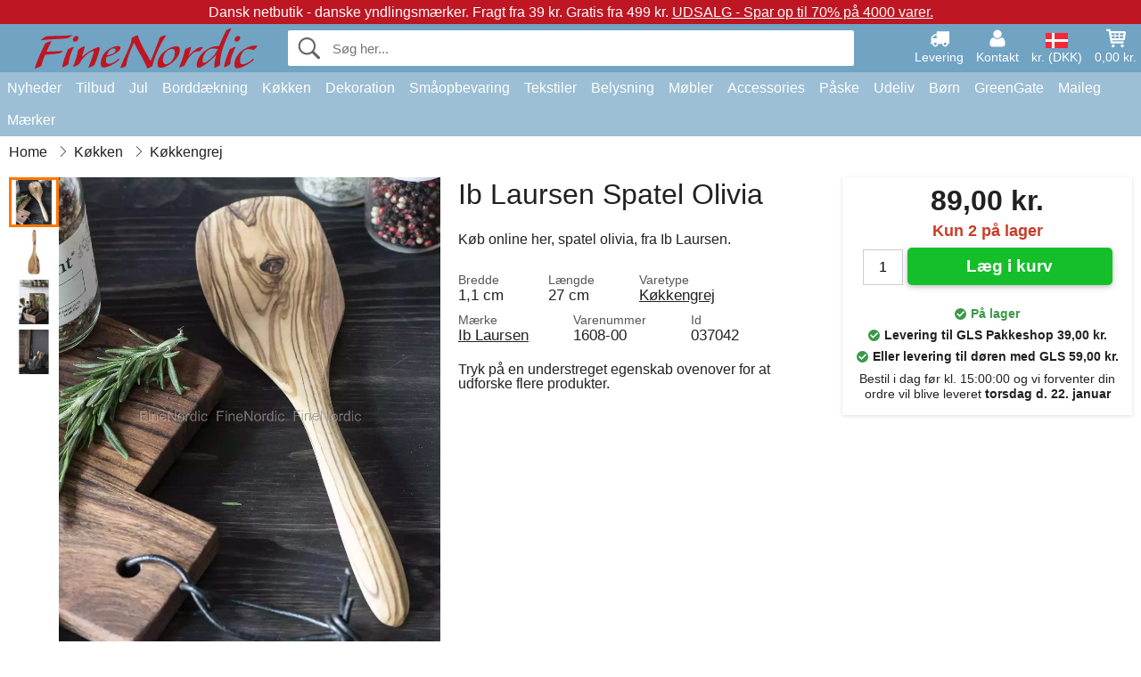

--- FILE ---
content_type: text/html; charset=UTF-8
request_url: https://www.finenordic.dk/ib-laursen-spatel-olivia.html
body_size: 12095
content:
<!DOCTYPE html>
<html lang="da">
<head>
	<meta charset="UTF-8">
	<title>Ib Laursen Spatel Olivia</title>
	<meta name="description" content=" Køb online her, spatel olivia, fra Ib Laursen.">
	<meta name="robots" content="index,follow">
	<meta name="viewport" content="width=device-width,initial-scale=1">
	<meta name="apple-mobile-web-app-capable" content="yes">
	<link rel="apple-touch-icon" sizes="180x180" href="https://images.finenordic.dk/image/favicon/finenordic/apple-touch-icon.png">
    <link rel="icon" type="image/png" href="https://images.finenordic.dk/image/favicon/finenordic/favicon-32x32.png" sizes="32x32">
    <link rel="icon" type="image/png" href="https://images.finenordic.dk/image/favicon/finenordic/favicon-16x16.png" sizes="16x16">
    <link rel="manifest" href="/static/site_meta/1/manifest.json">
    <link rel="mask-icon" href="https://images.finenordic.dk/image/favicon/finenordic/favicon/safari-pinned-tab.svg" color="#5bbad5">
    <link rel="shortcut icon" href="https://images.finenordic.dk/image/favicon/finenordic/favicon.ico">
    <meta name="msapplication-config" content="/static/site_meta/1/browserconfig.xml">
    <meta name="theme-color" content="#71a3c3">
    <link rel="search" type="application/opensearchdescription+xml" href="/static/site_meta/1/opensearch.xml" title="FineNordic">
	<meta property="og:site_name" content="FineNordic">
	<meta property="og:url" content="https://www.finenordic.dk/ib-laursen-spatel-olivia.html">
	<meta property="og:title" content="Ib Laursen Spatel Olivia">
	<meta property="og:description" content=" Køb online her, spatel olivia, fra Ib Laursen.">
	<meta property="og:image" content="https://images.finenordic.dk/image/47175-large-1569272779/ib-laursen-spatel-olivia.jpg">
	<meta property="og:type" content="product">
	<meta property="og:availability" content="instock">
	<meta property="product:price:amount" content="89">
	<meta property="product:price:currency" content="DKK">
<link rel="alternate" href="https://www.finenordic.dk/ib-laursen-spatel-olivia.html" hreflang="da-DK"><link rel="alternate" href="https://www.finenordic.com/ib-laursen-spatula-olivia.html" hreflang="x-default"><link rel="alternate" href="https://www.finenordic.de/ib-laursen-pfannenwender-olivia.html" hreflang="de-AT"><link rel="alternate" href="https://www.finenordic.de/ib-laursen-pfannenwender-olivia.html" hreflang="de-DE"><link rel="alternate" href="https://www.finenordic.no/ib-laursen-stekespade-olivia.html" hreflang="no-NO"><link rel="alternate" href="https://www.finenordic.se/ib-laursen-spatel-olivia.html" hreflang="sv-SE"><link rel="alternate" href="https://www.finenordic.co.uk/ib-laursen-spatula-olivia.html" hreflang="en-GB"><link rel="alternate" href="https://www.finenordic.ch/ib-laursen-pfannenwender-olivia.html" hreflang="de-CH">	
	<link rel="canonical" href="https://www.finenordic.dk/ib-laursen-spatel-olivia.html">
	
	<script>
	var hasCookies = document.cookie.length;
	
	function getCookie(a){if(!hasCookies)return"";a+="=";for(var c=document.cookie.split(";"),b=0;b<c.length;b++){var d=c[b].trim();if(0===d.indexOf(a))return decodeURIComponent(d.substring(a.length).replace(/\+/g, '%20'))}return""};

	function deleteCookie(a) {document.cookie=a+'=;'+'expires=Thu, 01 Jan 1970 00:00:00 GMT';}
	
	if (hasCookies) {
		if (getCookie('redirect_request')) {					
			document.cookie = 'redirect_reply=1;path=/';
			if (getCookie('redirect_reply')) {
				deleteCookie('redirect_request');
				window.location.reload(true);
			}
		}
	}
				
	</script>
	<link rel="stylesheet" href="/static/css/a_D_XuYHSroWhu2.pX1MlA.css"></head>
<body itemscope itemtype="http://schema.org/WebPage">
	<div id="page">
		<div id="page_overlay"></div>		
				<div id="context_notice_wrapper" class="row"><div id="context_notice" style="padding-right:5px;">
<span>Dansk netbutik - danske yndlingsmærker.</span><span>&nbsp;Fragt fra 39 kr. Gratis fra 499 kr.</span><span>&nbsp;<a href="/tilbud">UDSALG - Spar op til 70% på 4000 varer.</a></span>
</div></div>
				<header id="header" class="row main_color_500">
			<div id="header_links">						
				<a class="header_link_item desktop" href="/levering">
					<svg width="22" height="22" viewBox="0 0 1792 1792" fill="#fff" focusable="false">
						<path d="M640 1408q0-52-38-90t-90-38-90 38-38 90 38 90 90 38 90-38 38-90zm-384-512h384v-256h-158q-13 0-22 9l-195 195q-9 9-9 22v30zm1280 512q0-52-38-90t-90-38-90 38-38 90 38 90 90 38 90-38 38-90zm256-1088v1024q0 15-4 26.5t-13.5 18.5-16.5 11.5-23.5 6-22.5 2-25.5 0-22.5-.5q0 106-75 181t-181 75-181-75-75-181h-384q0 106-75 181t-181 75-181-75-75-181h-64q-3 0-22.5.5t-25.5 0-22.5-2-23.5-6-16.5-11.5-13.5-18.5-4-26.5q0-26 19-45t45-19v-320q0-8-.5-35t0-38 2.5-34.5 6.5-37 14-30.5 22.5-30l198-198q19-19 50.5-32t58.5-13h160v-192q0-26 19-45t45-19h1024q26 0 45 19t19 45z"></path>
					</svg>
					<span class="text">Levering</span>
				</a>
				<a class="header_link_item desktop" href="/kontakt">
					<svg width="22" height="22" viewBox="0 0 1792 1792" fill="#fff" focusable="false">
						<path d="M1600 1405q0 120-73 189.5t-194 69.5h-874q-121 0-194-69.5t-73-189.5q0-53 3.5-103.5t14-109 26.5-108.5 43-97.5 62-81 85.5-53.5 111.5-20q9 0 42 21.5t74.5 48 108 48 133.5 21.5 133.5-21.5 108-48 74.5-48 42-21.5q61 0 111.5 20t85.5 53.5 62 81 43 97.5 26.5 108.5 14 109 3.5 103.5zm-320-893q0 159-112.5 271.5t-271.5 112.5-271.5-112.5-112.5-271.5 112.5-271.5 271.5-112.5 271.5 112.5 112.5 271.5z"></path>
					</svg>
					<span class="text">Kontakt</span>
				</a>											
				<a href="#" id="change_context_toggle" class="header_link_item"><img id="header_link_flag" src="https://images.finenordic.dk/image/flags/DK.png" /><span class="text">kr. (DKK)</span></a>											
				<a href="#" id="header_cart" class="header_link_item">					
					<svg viewBox="0 0 19.3 19.3" width="22" height="22" focusable="false" fill="#fff">
						<path d="M19 3c-0.2-0.2-0.5-0.3-0.8-0.3H4.4L4.2 1.5C4.2 1 3.7 0.6 3.3 0.6H1c-0.6 0-1 0.4-1 1s0.4 1 1 1h1.4l1.9 11.2c0 0 0 0.1 0 0.1 0 0.1 0 0.1 0.1 0.2 0 0.1 0.1 0.1 0.1 0.2 0 0 0.1 0.1 0.1 0.1 0.1 0.1 0.1 0.1 0.2 0.1 0 0 0.1 0 0.1 0.1 0.1 0 0.2 0.1 0.4 0.1 0 0 11 0 11 0 0.6 0 1-0.4 1-1s-0.4-1-1-1H6.1l-0.2-1H17.3c0.5 0 0.9-0.4 1-0.9l1-7C19.3 3.5 19.2 3.2 19 3zM17.1 4.6l-0.3 2H13.3v-2H17.1zM12.3 4.6v2h-3v-2H12.3zM12.3 7.6v2h-3v-2H12.3zM8.3 4.6v2h-3c-0.1 0-0.1 0-0.1 0l-0.3-2H8.3zM5.3 7.6H8.3v2H5.6L5.3 7.6zM13.3 9.6v-2h3.4l-0.3 2H13.3z"/>
						<circle cx="6.8" cy="17.1" r="1.5"/>
						<circle cx="15.8" cy="17.1" r="1.5"/>
					</svg>
					<span id="header_cart_total" class="text">0,00 kr.</span>
					<span id="header_cart_text" class="text">Kurv</span>						
				</a>	
			</div>
			<div id="header_container" class="container">
				<svg id="menu_toggle" viewBox="0 0 36 24" fill="#fff" focusable="false">
					<path d="M0 24h36v-4H0v4zm0-10h36v-4H0v4zm0-14v4h36v-4H6z"></path>
				</svg>
				<div id="header_logo_container">
					<a href="/">
						<img id="header_logo" src="https://images.finenordic.dk/image/logo/finenordic/finenordic.svg" alt="FineNordic">
					</a>
				</div>
				<div id="header_search">
					<div id="search_wrapper">
												<form action="/soeg" method="get" role="search" id="header_search_form" tabindex="-1">	
							<div id="search_input_wrapper">								
								<button id="submit_search" tabindex="-1">
									<div class="spinner">	
										<div class="spinner_inner">
									        <div class="circle_clipper left">
									        	<div class="circle"></div>	        		
									        </div><div class="circle_clipper right">
									          <div class="circle"></div>
									        </div>
								    	</div>
								    </div>
									<svg id="submit_search_icon" viewBox="0 0 16 16" fill="#666" focusable="false">
										<path d="M15.7 13.3l-3.81-3.83A5.93 5.93 0 0 0 13 6c0-3.31-2.69-6-6-6S1 2.69 1 6s2.69 6 6 6c1.3 0 2.48-.41 3.47-1.11l3.83 3.81c.19.2.45.3.7.3.25 0 .52-.09.7-.3a.996.996 0 0 0 0-1.41v.01zM7 10.7c-2.59 0-4.7-2.11-4.7-4.7 0-2.59 2.11-4.7 4.7-4.7 2.59 0 4.7 2.11 4.7 4.7 0 2.59-2.11 4.7-4.7 4.7z"></path>
									</svg>
								</button>
								<input name="q" id="header_search_input" value="" placeholder="Søg her..." autocomplete="off" autocorrect="off" autocapitalize="off">
								<button type="button" id="search_close">	
									<svg id="search_close_icon" viewBox="0 0 16 16" fill="#666" focusable="false">
										<path d="M2,0 l6,6 6,-6 2,2 -6,6 6,6 -2,2 -6,-6 -6,6 -2,-2 6,-6 -6,-6z"></path>
									</svg>
								</button>															
							</div>						
							<div id="search_results">
								<div id="search_content"></div>
								<button id="total_results"></button>
								<div id="ajax_no_results" class="row">Beklager, men vi fandt ikke noget.</div>							
							</div>
						</form>	
					</div>
				</div>			
				<div id="header_cart_spacer"></div>								
			</div>				
		</header>
		<div id="sidebar_cart" tabindex="-1">				
			<div id="cart_summary">
				<div class="sidebar_top row main_color_500 main_color_300_border">
					<div class="sidebar_title">
						<a href="#" class="sidebar_close sidebar_close_js">	
							<svg viewBox="0 0 16 16" width="16" height="16" fill="#fff" focusable="false">
								<path d="M2,0 l6,6 6,-6 2,2 -6,6 6,6 -2,2 -6,-6 -6,6 -2,-2 6,-6 -6,-6z"></path>
							</svg>
							Luk						</a>
						Indkøbskurv					</div>								
					<div id="cart_summary_total">Total (<span id="cart_count"></span>):<span id="cart_total"></span></div>	
					<div id="cart_summary_action" class="row">
						<a href="/kurv" class="button cart_button_view">
							Vis kurv				
						</a>
						<a href="/kurv" class="button action cart_button_checkout">
							Til kassen																										
							<svg class="chevron-right" width="12px" height="18px" viewBox="0 0 12 18" fill="#fff" focusable="false">
								<path d="M0.88 2.12L3 0l9 9 -9 9 -2.12-2.12L7.76 9z"></path>
							</svg>					
						</a>						
					</div>												
				</div>
				<div id="cart_summary_inner" class="row">
					<p id="cart_no_products">Din indkøbskurv er tom.</p>
					<div id="cart_summary_content" class="row scrollable_section"></div>					
				</div>	
			</div>
		</div>
		<div id="sidebar_context" tabindex="-1">
			<div id="change_context">				
				<div class="sidebar_top row main_color_500 main_color_300_border">
					<div class="sidebar_title">
						<a href="#" class="sidebar_close sidebar_close_js">	
							<svg viewBox="0 0 16 16" width="16" height="16" fill="#fff" focusable="false">
								<path d="M2,0 l6,6 6,-6 2,2 -6,6 6,6 -2,2 -6,-6 -6,6 -2,-2 6,-6 -6,-6z"></path>
							</svg>
							Luk						</a>
						Land og valuta					</div>
				</div>
				<div id="change_context_inner" class="row scrollable_section">
					<div id="change_context_top">	
						<form method="POST">
							<label class="row" for="country_select">Leverings-land</label>										
							<select name="id_country" id="country_select" class="row"></select>
							<label class="row" for="currency_select">Valuta</label>
							<select name="id_currency" id="currency_select" class="row"></select>
							<button type="submit" name="action" value="setContext" class="button action" id="submit_context">Opdater</button>
						</form>
					</div>
					<div id="change_context_bottom">	
						<ul>
														<li>
								<a href="/levering">Fragtpriser</a>
							</li>
														<li>
								<a href="/fortrydelsesret-retur">Fortrydelsesret og returer</a>
							</li>
														<li>
								<a href="/betalingsmaader">Betalingsmåder</a>
							</li>
														<li>
								<a href="/saadan-handler-du">Sådan handler du</a>
							</li>
														<li>
								<a href="/sporing">Spor din ordre</a>
							</li>
														<li>
								<a href="/kontakt">Kontakt os</a>
							</li>
														<li>
								<a href="/om-os">Om os</a>
							</li>
														<li>
								<a href="/butik">Butik og åbningstider</a>
							</li>
														<li>
								<a href="/handelsbetingelser">Handelsbetingelser</a>
							</li>
														<li>
								<a href="/presse">Presse</a>
							</li>
														<li>
								<a href="/sitemap">Webside-oversigt</a>
							</li>
														<li>
								<a href="/job">Job</a>
							</li>
													</ul>
					</div>	
				</div>
			</div>
		</div>		
		<div id="sidebar_menu">				
		<div role="navigation" id="header_navigation" class="row main_color_300" itemscope itemtype="http://schema.org/SiteNavigationElement">
	<div id="nav_top">	
		<div id="nav_title">
			Menu			
		</div>
		<a href="#" id="nav_close" class="sidebar_close_js">	
			<svg viewBox="0 0 16 16" width="16" height="16" fill="#000" fill-opacity=".54" focusable="false">
				<path d="M2,0 l6,6 6,-6 2,2 -6,6 6,6 -2,2 -6,-6 -6,6 -2,-2 6,-6 -6,-6z"></path>
			</svg>
			Luk		</a>		
	</div>	
	<nav class="scrollable_section">
		<ul>
					<li>
				<a href="/nyheder">Nyheder</a>
								<ul class="sub_menu">
					<li>
						<a href="/nyheder">Nyheder (se alt)</a>
					</li>
														
						<li>
							<a href="/nyheder?maerke=greengate">GreenGate nyheder</a>
						</li>
														
						<li>
							<a href="/nyheder?maerke=ib-laursen">Ib Laursen nyheder</a>
						</li>
														
						<li>
							<a href="/nyheder?maerke=maileg">Maileg nyheder</a>
						</li>
														
						<li>
							<a href="/nyheder?maerke=rice">RICE nyheder</a>
						</li>
														
						<li>
							<a href="/nyheder?maerke=chic-antique">Chic Antique nyheder</a>
						</li>
													
				</ul>
							</li>
					<li>
				<a href="/tilbud">Tilbud</a>
								<ul class="sub_menu">
					<li>
						<a href="/tilbud">Tilbud (se alt)</a>
					</li>
														
						<li>
							<a href="/soeg?maerke=greengate&tilbud=1">GreenGate Tilbud</a>
						</li>
														
						<li>
							<a href="/soeg?maerke=ib-laursen&tilbud=1">Ib Laursen Tilbud</a>
						</li>
														
						<li>
							<a href="/soeg?maerke=maileg&tilbud=1">Maileg Tilbud</a>
						</li>
														
						<li>
							<a href="/soeg?maerke=rice&tilbud=1">RICE Tilbud</a>
						</li>
														
						<li>
							<a href="/soeg?maerke=chic-antique&tilbud=1">Chic Antique Tilbud</a>
						</li>
													
				</ul>
							</li>
					<li>
				<a href="jul">Jul</a>
								<ul class="sub_menu">
					<li>
						<a href="jul">Jul (se alt)</a>
					</li>
														
						<li>
							<a href="advent">Advent</a>
						</li>
														
						<li>
							<a href="jule-baand">Bånd</a>
						</li>
														
						<li>
							<a href="juledekoration">Jule-Dekoration</a>
						</li>
														
						<li>
							<a href="jule-indpakning">Jule-Indpakning</a>
						</li>
														
						<li>
							<a href="julebageri">Julebageri</a>
						</li>
														
						<li>
							<a href="juletraespynt">Juletræspynt</a>
						</li>
														
						<li>
							<a href="julelys-lysestager">Lys & Lysestager</a>
						</li>
														
						<li>
							<a href="nisser">Nisser</a>
						</li>
													
				</ul>
							</li>
					<li>
				<a href="porcelaen-bestik-glas">Borddækning</a>
								<ul class="sub_menu">
					<li>
						<a href="porcelaen-bestik-glas">Borddækning (se alt)</a>
					</li>
														
						<li>
							<a href="aeggebaegre">Æggebægre</a>
						</li>
														
						<li>
							<a href="bageforme">Bageforme</a>
						</li>
														
						<li>
							<a href="bakker">Bakker</a>
						</li>
														
						<li>
							<a href="bestik">Bestik</a>
						</li>
														
						<li>
							<a href="bordskaanere">Bordskånere</a>
						</li>
														
						<li>
							<a href="broedkurve">Brødkurve</a>
						</li>
														
						<li>
							<a href="daekkeservietter">Dækkeservietter</a>
						</li>
														
						<li>
							<a href="duge">Duge</a>
						</li>
														
						<li>
							<a href="fade">Fade</a>
						</li>
														
						<li>
							<a href="fade-glasklokker">Fade & Glasklokker</a>
						</li>
														
						<li>
							<a href="glas">Glas</a>
						</li>
														
						<li>
							<a href="kaffekander">Kaffekander</a>
						</li>
														
						<li>
							<a href="kander">Kander</a>
						</li>
														
						<li>
							<a href="karafler-flasker">Karafler & Flasker</a>
						</li>
														
						<li>
							<a href="kopper-krus">Kopper & Krus</a>
						</li>
														
						<li>
							<a href="lattekopper">Lattekopper</a>
						</li>
														
						<li>
							<a href="opsatser-etagerer">Opsatser & Etagèrer</a>
						</li>
														
						<li>
							<a href="papirservietter">Papirservietter</a>
						</li>
														
						<li>
							<a href="salt-og-peber">Salt og Peber</a>
						</li>
														
						<li>
							<a href="servietholdere">Servietholdere</a>
						</li>
														
						<li>
							<a href="skaale">Skåle</a>
						</li>
														
						<li>
							<a href="broedservietter">Stofservietter</a>
						</li>
														
						<li>
							<a href="sukkerskaale">Sukkerskåle</a>
						</li>
														
						<li>
							<a href="tallerkener">Tallerkner</a>
						</li>
														
						<li>
							<a href="tekander">Tekander</a>
						</li>
													
				</ul>
							</li>
					<li>
				<a href="koekken">Køkken</a>
								<ul class="sub_menu">
					<li>
						<a href="koekken">Køkken (se alt)</a>
					</li>
														
						<li>
							<a href="bageudstyr">Bageudstyr</a>
						</li>
														
						<li>
							<a href="broedbokse">Brødbokse</a>
						</li>
														
						<li>
							<a href="koekken-daaser">Dåser</a>
						</li>
														
						<li>
							<a href="forklaeder">Forklæder</a>
						</li>
														
						<li>
							<a href="grydelapper">Grydelapper</a>
						</li>
														
						<li>
							<a href="koekken-dekoration">Køkkendekoration</a>
						</li>
														
						<li>
							<a href="koekkengrej">Køkkengrej</a>
						</li>
														
						<li>
							<a href="koekkenknive-skaerebraetter">Køkkenknive & Skærebrætter</a>
						</li>
														
						<li>
							<a href="koeletasker">Køletasker</a>
						</li>
														
						<li>
							<a href="krukker">Krukker</a>
						</li>
														
						<li>
							<a href="madkasser">Madkasser</a>
						</li>
														
						<li>
							<a href="opvask">Opvask</a>
						</li>
														
						<li>
							<a href="saebe-saebedispensere">Sæbe & Sæbedispensere</a>
						</li>
														
						<li>
							<a href="te">Te</a>
						</li>
														
						<li>
							<a href="termoflasker">Termoflasker</a>
						</li>
														
						<li>
							<a href="viskestykker">Viskestykker</a>
						</li>
													
				</ul>
							</li>
					<li>
				<a href="dekoration">Dekoration</a>
								<ul class="sub_menu">
					<li>
						<a href="dekoration">Dekoration (se alt)</a>
					</li>
														
						<li>
							<a href="badevaerelse-tilbehoer">Badeværelse-Tilbehør</a>
						</li>
														
						<li>
							<a href="billedrammer">Billedrammer</a>
						</li>
														
						<li>
							<a href="bolig-accessories">Bolig-Accessories</a>
						</li>
														
						<li>
							<a href="boeger-magasiner">Bøger og Magasiner</a>
						</li>
														
						<li>
							<a href="bryggers">Bryggers</a>
						</li>
														
						<li>
							<a href="fade-bakker">Fade & Bakker</a>
						</li>
														
						<li>
							<a href="fyrfadsstager">Fyrfadsstager</a>
						</li>
														
						<li>
							<a href="indpakning">Indpakning</a>
						</li>
														
						<li>
							<a href="lanterner">Lanterner</a>
						</li>
														
						<li>
							<a href="lysestager">Lysestager</a>
						</li>
														
						<li>
							<a href="maling">Maling</a>
						</li>
														
						<li>
							<a href="metalskilte">Metalskilte</a>
						</li>
														
						<li>
							<a href="opslagstavler">Opslagstavler</a>
						</li>
														
						<li>
							<a href="skjulere">Skjulere</a>
						</li>
														
						<li>
							<a href="stearinlys">Stearinlys</a>
						</li>
														
						<li>
							<a href="traeskilte-kridttavler">Træskilte & Kridttavler</a>
						</li>
														
						<li>
							<a href="ure">Ure</a>
						</li>
														
						<li>
							<a href="vaser">Vaser</a>
						</li>
														
						<li>
							<a href="wallstickers">Wallstickers</a>
						</li>
													
				</ul>
							</li>
					<li>
				<a href="opbevaring">Småopbevaring</a>
								<ul class="sub_menu">
					<li>
						<a href="opbevaring">Småopbevaring (se alt)</a>
					</li>
														
						<li>
							<a href="kortholdere-magasinholdere">Kortholdere & Magasinholdere</a>
						</li>
														
						<li>
							<a href="pilekurve-zinkkurve-metalkasser">Pilekurve, zinkkurve & Metalkasser</a>
						</li>
														
						<li>
							<a href="smaa-aesker-daaser-glasaesker">Små Æsker, Dåser & Glasæsker</a>
						</li>
														
						<li>
							<a href="traadhylder-traadknager">Trådhylder & Trådknager</a>
						</li>
														
						<li>
							<a href="traadkurve">Trådkurve</a>
						</li>
														
						<li>
							<a href="traekasser">Trækasser</a>
						</li>
													
				</ul>
							</li>
					<li>
				<a href="tekstiler">Tekstiler</a>
								<ul class="sub_menu">
					<li>
						<a href="tekstiler">Tekstiler (se alt)</a>
					</li>
														
						<li>
							<a href="baand">Bånd</a>
						</li>
														
						<li>
							<a href="doermaatter">Dørmåtter</a>
						</li>
														
						<li>
							<a href="hynder">Hynder & Puff</a>
						</li>
														
						<li>
							<a href="pudefyld">Pudefyld</a>
						</li>
														
						<li>
							<a href="puder-pudebetraek">Puder & Pudebetræk</a>
						</li>
														
						<li>
							<a href="plaider">Quilt & Plaider</a>
						</li>
														
						<li>
							<a href="taepper">Tæpper</a>
						</li>
														
						<li>
							<a href="uldtaepper">Uldtæpper</a>
						</li>
													
				</ul>
							</li>
					<li>
				<a href="belysning">Belysning</a>
								<ul class="sub_menu">
					<li>
						<a href="belysning">Belysning (se alt)</a>
					</li>
														
						<li>
							<a href="bordlamper">Bordlamper</a>
						</li>
														
						<li>
							<a href="gloedepaerer">Glødepærer</a>
						</li>
														
						<li>
							<a href="krystallysekroner">Krystallysekroner</a>
						</li>
														
						<li>
							<a href="lampeskaerme">Lampeskærme</a>
						</li>
														
						<li>
							<a href="loftslamper">Loftslamper</a>
						</li>
														
						<li>
							<a href="prisme-lysekroner">Prisme-Lysekroner</a>
						</li>
														
						<li>
							<a href="vaeglamper">Væglamper</a>
						</li>
													
				</ul>
							</li>
					<li>
				<a href="moebler">Møbler</a>
								<ul class="sub_menu">
					<li>
						<a href="moebler">Møbler (se alt)</a>
					</li>
														
						<li>
							<a href="baenke-skamler">Bænke & Skamler</a>
						</li>
														
						<li>
							<a href="borde">Borde</a>
						</li>
														
						<li>
							<a href="hylder">Hylder</a>
						</li>
														
						<li>
							<a href="knager">Knager</a>
						</li>
														
						<li>
							<a href="knageraekker">Knagerækker</a>
						</li>
														
						<li>
							<a href="moebelgreb">Møbelgreb</a>
						</li>
														
						<li>
							<a href="porcelaensgreb">Porcelænsgreb</a>
						</li>
														
						<li>
							<a href="skabe">Skabe</a>
						</li>
														
						<li>
							<a href="spejle">Spejle</a>
						</li>
														
						<li>
							<a href="stole">Stole</a>
						</li>
														
						<li>
							<a href="tallerkenraekker">Tallerkenrækker</a>
						</li>
													
				</ul>
							</li>
					<li>
				<a href="accessories">Accessories</a>
								<ul class="sub_menu">
					<li>
						<a href="accessories">Accessories (se alt)</a>
					</li>
														
						<li>
							<a href="tasker">Tasker</a>
						</li>
														
						<li>
							<a href="toilettasker-kosmetikpunge">Toilettasker & Kosmetikpunge</a>
						</li>
													
				</ul>
							</li>
					<li>
				<a href="paaske">Påske</a>
								<ul class="sub_menu">
					<li>
						<a href="paaske">Påske (se alt)</a>
					</li>
														
						<li>
							<a href="paaskeaeg">Påskeæg</a>
						</li>
														
						<li>
							<a href="paaskeborddaekning">Påskeborddækning</a>
						</li>
														
						<li>
							<a href="paaskeharer">Påskeharer</a>
						</li>
														
						<li>
							<a href="paaskepynt">Påskepynt</a>
						</li>
													
				</ul>
							</li>
					<li>
				<a href="udeliv">Udeliv</a>
								<ul class="sub_menu">
					<li>
						<a href="udeliv">Udeliv (se alt)</a>
					</li>
														
						<li>
							<a href="altankasser">Altankasser</a>
						</li>
														
						<li>
							<a href="have-accessories">Have-Accessories</a>
						</li>
														
						<li>
							<a href="vandkander">Vandkander</a>
						</li>
													
				</ul>
							</li>
					<li>
				<a href="boern">Børn</a>
								<ul class="sub_menu">
					<li>
						<a href="boern">Børn (se alt)</a>
					</li>
														
						<li>
							<a href="boerneaccessories">Børneaccessories</a>
						</li>
														
						<li>
							<a href="boerneborddaekning">Børneborddækning</a>
						</li>
														
						<li>
							<a href="boernefest">Børnefest</a>
						</li>
														
						<li>
							<a href="boerneindpakning">Børnegaveindpakning</a>
						</li>
														
						<li>
							<a href="boernelamper">Børnelamper</a>
						</li>
														
						<li>
							<a href="boernemadkasser">Børnemadkasser</a>
						</li>
														
						<li>
							<a href="boernevaerelset">Børneværelset</a>
						</li>
														
						<li>
							<a href="legetoej">Legetøj</a>
						</li>
													
				</ul>
							</li>
					<li>
				<a href="green-gate">GreenGate</a>
								<ul class="sub_menu">
					<li>
						<a href="green-gate">GreenGate (se alt)</a>
					</li>
														
						<li>
							<a href="green-gate-bolig">GreenGate Bolig</a>
						</li>
														
						<li>
							<a href="green-gate-jul">GreenGate Jul</a>
						</li>
														
						<li>
							<a href="green-gate-koekken">GreenGate Køkken</a>
						</li>
														
						<li>
							<a href="green-gate-porcelaen">GreenGate Porcelæn & Service</a>
						</li>
														
						<li>
							<a href="green-gate-quilt-puder">GreenGate Quilt & Puder</a>
						</li>
														
						<li>
							<a href="green-gate-serier">GreenGate Serier</a>
						</li>
														
						<li>
							<a href="green-gate-tasker-accessories">GreenGate Tasker & Accessories</a>
						</li>
													
				</ul>
							</li>
					<li>
				<a href="maileg">Maileg</a>
								<ul class="sub_menu">
					<li>
						<a href="maileg">Maileg (se alt)</a>
					</li>
														
						<li>
							<a href="maileg-advent">Maileg Advent</a>
						</li>
														
						<li>
							<a href="maileg-baby-boernelegetoej">Maileg Baby- & Børnelegetøj</a>
						</li>
														
						<li>
							<a href="maileg-boerne-accessories">Maileg Børne Accessories</a>
						</li>
														
						<li>
							<a href="maileg-dekoration">Maileg Dekoration</a>
						</li>
														
						<li>
							<a href="maileg-julebageri">Maileg Julebageri</a>
						</li>
														
						<li>
							<a href="maileg-kaniner-tilbehoer">Maileg Kaniner & Harer</a>
						</li>
														
						<li>
							<a href="maileg-kort-papir-baand-lys">Maileg Kort, Papir, Bånd & Lys</a>
						</li>
														
						<li>
							<a href="maileg-mus">Maileg Mus</a>
						</li>
														
						<li>
							<a href="maileg-nisser">Maileg Nisser</a>
						</li>
														
						<li>
							<a href="maileg-paaske">Maileg Påske</a>
						</li>
														
						<li>
							<a href="maileg-til-juletraeet">Maileg Til Juletræet</a>
						</li>
													
				</ul>
							</li>
					<li>
				<a href="/soeg">Mærker</a>
								<ul class="sub_menu">
					<li>
						<a href="/soeg">Mærker (se alt)</a>
					</li>
														
						<li>
							<a href="bloomingville">Bloomingville</a>
						</li>
														
						<li>
							<a href="chic-antique">Chic Antique</a>
						</li>
														
						<li>
							<a href="green-gate">GreenGate</a>
						</li>
														
						<li>
							<a href="house-doctor">House Doctor</a>
						</li>
														
						<li>
							<a href="ib-laursen">Ib Laursen</a>
						</li>
														
						<li>
							<a href="jeanne-d-arc-living">Jeanne d'Arc Living</a>
						</li>
														
						<li>
							<a href="maileg">Maileg</a>
						</li>
														
						<li>
							<a href="pip-studio">Pip Studio</a>
						</li>
														
						<li>
							<a href="rice">Rice</a>
						</li>
													
				</ul>
							</li>
				</ul>
	</nav>
</div>		</div>
				<div id="breadcrumb" class="row">
	<ol itemscope itemtype="http://schema.org/BreadcrumbList">
					<li class="breadcrumb_item first_item" itemprop="itemListElement" itemscope itemtype="http://schema.org/ListItem">			
				<a href="/" itemprop="item">
					<span itemprop="name">Home</span>
				</a>
				<meta itemprop="position" content="1">			
			</li>
						<li class="breadcrumb_item" itemprop="itemListElement" itemscope itemtype="http://schema.org/ListItem">			
				<a href="/koekken" itemprop="item">
					<span itemprop="name">Køkken</span>
				</a>
				<meta itemprop="position" content="2">			
			</li>
						<li class="breadcrumb_item" itemprop="itemListElement" itemscope itemtype="http://schema.org/ListItem">			
				<a href="/koekkengrej" itemprop="item">
					<span itemprop="name">Køkkengrej</span>
				</a>
				<meta itemprop="position" content="3">			
			</li>
				</ol>
</div>
<div class="row" itemprop="mainContentOfPage">
	<div id="product" class="row" itemscope itemtype="http://schema.org/Product">
		<div id="product_main">	
			<h1 id="mobile_name">
				Ib Laursen Spatel Olivia				<div class="name_meta"></div>
			</h1>				
			<div id="left_column" class="image_container gallery">
																
				<div id="product_image_thumbs" class="row">
					<img class="product_image_thumb active" data-i="0" src="https://images.finenordic.dk/image/47175-mini-1569272779/ib-laursen-spatel-olivia.jpg" /><img class="product_image_thumb" data-i="1" src="https://images.finenordic.dk/image/47174-mini-1569272778/ib-laursen-spatel-olivia.jpg" /><img class="product_image_thumb" data-i="2" src="https://images.finenordic.dk/image/47176-mini-1569272781/ib-laursen-spatel-olivia.jpg" /><img class="product_image_thumb" data-i="3" src="https://images.finenordic.dk/image/47177-mini-1569272783/ib-laursen-spatel-olivia.jpg" />				</div>
									<div id="product_picture_wrapper" class="picture_wrapper">
				 		<picture id="image" class="transition">
							  <source media="(min-width: 768px)" srcset="https://images.finenordic.dk/image/47175-mediumlarge-1569272779/ib-laursen-spatel-olivia.webp" type="image/webp" data-size="mediumlarge">
							  <source media="(min-width: 768px)" srcset="https://images.finenordic.dk/image/47175-mediumlarge-1569272779/ib-laursen-spatel-olivia.jpg" data-size="mediumlarge">
							  <source srcset="https://images.finenordic.dk/image/47175-smalllarge-1569272779/ib-laursen-spatel-olivia.webp" type="image/webp" data-size="smalllarge">
							  <source srcset="https://images.finenordic.dk/image/47175-smalllarge-1569272779/ib-laursen-spatel-olivia.jpg" data-size="smalllarge">
							  <img id="product_image" class="product_image" src="https://images.finenordic.dk/image/47175-mediumlarge-1569272779/ib-laursen-spatel-olivia.jpg" data-size="mediumlarge">
				 		</picture>
			 		</div>
			 		<meta itemprop="image" content="https://images.finenordic.dk/image/47175-mediumlarge-1569272779/ib-laursen-spatel-olivia.jpg"></meta>
			 		<style>
			 		#product_picture_wrapper {
			 			max-width: 540px;		 			
			 		}
			 		#image {
			 			padding-bottom: 125%;
			 		}
			 		@media (max-width: 767px) {
			 			#product_picture_wrapper {
			 				max-width: 270px;		 				
				 		}
			 		}
			 		</style>			 		 
		 				 					</div>			
			<div id="right_column">
				<div id="product_action" class="product_box">					
										<div id="price" itemprop="offers" itemscope itemtype="http://schema.org/Offer">
						<span itemprop="priceCurrency" content="DKK"></span>
						<span itemprop="price" content="89"></span>
						89,00 kr.							
												<meta itemprop="availability" content="http://schema.org/InStock" />
											</div>
															<div id="purchase_incentive">
						<span class="flag red">Kun 2 på lager</span>
					</div>
										<div id="buy_button_container" >					
																					<input id="quantity_input" type="number" value="1"  />
													
							<button id="_37042_addToCart" class="product_buy_button button action">
								<span class="button_text">Læg i kurv</span>
								<div class="spinner">	
									<div class="spinner_inner">
								        <div class="circle_clipper left">
								        	<div class="circle"></div>	        		
								        </div><div class="circle_clipper right">
								          <div class="circle"></div>
								        </div>
							    	</div>
							    </div>
								<span class="button_text_loading">Tilføjer...</span>
							</button>						
														
								
					</div>
					<div id="_37042_in_cart" class="action_notification row">
						<div class="row in_cart">						
							Du har <span class="in_cart_quantity"></span> af dette produkt i din kurv.
						</div>
						<div class="row">
							<a href="/kurv" class="view_cart button">
								Vis kurv						
							</a>
							<a href="/kurv" class="continue_to_checkout button action">
								Til kassen								<svg class="chevron-right" width="12px" height="18px" viewBox="0 0 12 18" fill="#fff" focusable="false">
									<path d="M0.88 2.12L3 0l9 9 -9 9 -2.12-2.12L7.76 9z"></path>
								</svg>
							</a>							
						</div>								
					</div>
										<div id="product_flags">
													<div class="in_stock"><i class="checkmark_round"></i>På lager</div>
																		<div><i class="checkmark_round"></i>Levering til GLS Pakkeshop 39,00 kr.</div><div><i class="checkmark_round"></i>Eller levering til døren med GLS 59,00 kr.</div>																			<div id="delivery_estimate" class="shipping">
								Bestil i dag før kl. 15:00:00 og vi forventer din ordre vil blive leveret								<strong>torsdag d. 22. januar</strong>
							</div>
																	</div>
														</div>
															</div>				
			<h1 id="name" itemprop="name">
				Ib Laursen Spatel Olivia				<div class="name_meta"></div>
			</h1>
			<div id="product_description" itemprop="description"> Køb online her, spatel olivia, fra Ib Laursen.</div>			<div id="product_meta">
				<ul>
				<li>Bredde<br><span>1,1 cm</span></li><li>Længde<br><span>27 cm</span></li><li>Varetype<br><a href="/koekkengrej">Køkkengrej</a></li><li>Mærke<br><a href="/ib-laursen"itemprop="brand">Ib Laursen</a></li><li>Varenummer<br><span itemprop="mpn">1608-00</span></li><li>Id<br><span itemprop="sku">037042</span></li>				</ul>
							    <p id="product_meta_incentive">Tryk på en understreget egenskab ovenover for at udforske flere produkter.</p>
			    			</div>													
			<div class="row">
				<div id="product_taste_style">
									</div>				
			</div>
		</div>									
				<div id="related_products" class="row section">
			<h3 class="section_title">Relaterede produkter</h3>
			<div class="products_track_wrapper _8_products">	
				<button id="related_products_left" class="button track_arrow track_arrow_left" disabled>
					<svg class="chevron-left" width="10px" height="15px" viewBox="0 0 12 18" fill="#fff" focusable="false">
						<path d="M11.12 2.12L9 0l-9 9 9 9 2.12-2.12L4.24 9z"></path>
					</svg>
				</button>		
				<div id="related_products_track" class="products_track">
					<div class="product_container"><a class="product" href="/ib-laursen-saltske-akacietrae.html"><div class="image_container"><div class="picture_wrapper"><picture class="lazy"><source media="(min-width:768px)" data-src="https://images.finenordic.dk/image/80842-medium-1720710656/ib-laursen-saltske-akacietrae.jpg"><source data-src="https://images.finenordic.dk/image/80842-small-1720710656/ib-laursen-saltske-akacietrae.jpg"><img class="product_image" data-src="https://images.finenordic.dk/image/80842-medium-1720710656/ib-laursen-saltske-akacietrae.jpg"></picture></div></div><div class="content"><h5>Ib Laursen Saltske Akacietræ</h5>B 2 cm, L 11 cm<div class="availability"><div class="quantity ">På lager</div></div><div class="price"><div class="price_now">25,00 kr.</div></div></div></a></div><div class="product_container"><a class="product" href="/ib-laursen-oese-olieret-acaciatrae.html"><div class="image_container"><div class="picture_wrapper"><picture class="lazy"><source media="(min-width:768px)" data-src="https://images.finenordic.dk/image/55712-medium-1610827985/ib-laursen-oese-olieret-acaciatrae.jpg"><source data-src="https://images.finenordic.dk/image/55712-small-1610827985/ib-laursen-oese-olieret-acaciatrae.jpg"><img class="product_image" data-src="https://images.finenordic.dk/image/55712-medium-1610827985/ib-laursen-oese-olieret-acaciatrae.jpg"></picture></div></div><div class="content"><h5>Ib Laursen Øse Olieret Acaciatræ</h5>B 6 cm, L 17 cm<div class="availability"><div class="quantity ">På lager</div></div><div class="price"><div class="price_now">49,00 kr.</div></div></div></a></div><div class="product_container"><a class="product" href="/ib-laursen-groentsagsboerste-sisal-med-boegehaandtag.html"><div class="image_container"><div class="picture_wrapper"><picture class="lazy"><source media="(min-width:768px)" data-src="https://images.finenordic.dk/image/50080-medium-1577547674/ib-laursen-groentsagsboerste-sisal-med-boegehaandtag.jpg"><source data-src="https://images.finenordic.dk/image/50080-small-1577547674/ib-laursen-groentsagsboerste-sisal-med-boegehaandtag.jpg"><img class="product_image" data-src="https://images.finenordic.dk/image/50080-medium-1577547674/ib-laursen-groentsagsboerste-sisal-med-boegehaandtag.jpg"></picture></div></div><div class="content"><h5>Ib Laursen Grøntsagsbørste Sisal med Bøgehåndtag</h5><div class="availability"><div class="quantity ">På lager</div></div><div class="price"><div class="price_now">49,00 kr.</div></div></div></a></div><div class="product_container"><a class="product" href="/ib-laursen-rullepind-akacietrae.html"><div class="image_container"><div class="picture_wrapper"><picture class="lazy"><source media="(min-width:768px)" data-src="https://images.finenordic.dk/image/78150-medium-1716715579/ib-laursen-rullepind-akacietrae.jpg"><source data-src="https://images.finenordic.dk/image/78150-small-1716715579/ib-laursen-rullepind-akacietrae.jpg"><img class="product_image" data-src="https://images.finenordic.dk/image/78150-medium-1716715579/ib-laursen-rullepind-akacietrae.jpg"></picture></div></div><div class="content"><h5>Ib Laursen Rullepind Akacietræ</h5>L 40 cm<div class="availability"><div class="quantity ">På lager</div></div><div class="price"><div class="price_now">149,00 kr.</div></div></div></a></div><div class="product_container"><a class="product" href="/ib-laursen-honningske-olivia.html"><div class="image_container"><div class="picture_wrapper"><picture class="lazy"><source media="(min-width:768px)" data-src="https://images.finenordic.dk/image/47179-medium-1569272788/ib-laursen-honningske-olivia.jpg"><source data-src="https://images.finenordic.dk/image/47179-small-1569272788/ib-laursen-honningske-olivia.jpg"><img class="product_image" data-src="https://images.finenordic.dk/image/47179-medium-1569272788/ib-laursen-honningske-olivia.jpg"></picture></div></div><div class="content"><h5>Ib Laursen Honningske Olivia</h5>B 2,5 cm, L 14,5 cm<div class="availability"><div class="quantity ">På lager</div></div><div class="price"><div class="price_now">75,00 kr.</div></div></div></a></div><div class="product_container"><a class="product" href="/ib-laursen-tapasgaffel-med-akacieskaft.html"><div class="image_container"><div class="picture_wrapper"><picture class="lazy"><source media="(min-width:768px)" data-src="https://images.finenordic.dk/image/21118-medium-1/ib-laursen-tapasgaffel-med-akacieskaft.jpg"><source data-src="https://images.finenordic.dk/image/21118-small-1/ib-laursen-tapasgaffel-med-akacieskaft.jpg"><img class="product_image" data-src="https://images.finenordic.dk/image/21118-medium-1/ib-laursen-tapasgaffel-med-akacieskaft.jpg"></picture></div></div><div class="content"><h5>Ib Laursen Tapasgaffel med Akacieskaft</h5>B 1,5 cm, L 15 cm<div class="availability"><div class="quantity ">På lager</div></div><div class="price"><div class="price_now">49,00 kr.</div></div></div></a></div><div class="product_container"><a class="product" href="/ib-laursen-saltske-mini-akacietrae.html"><div class="image_container"><div class="picture_wrapper"><picture class="lazy"><source media="(min-width:768px)" data-src="https://images.finenordic.dk/image/72823-medium-1688493413/ib-laursen-saltske-mini-akacietrae.jpg"><source data-src="https://images.finenordic.dk/image/72823-small-1688493413/ib-laursen-saltske-mini-akacietrae.jpg"><img class="product_image" data-src="https://images.finenordic.dk/image/72823-medium-1688493413/ib-laursen-saltske-mini-akacietrae.jpg"></picture></div></div><div class="content"><h5>Ib Laursen Saltske Mini Akacietræ</h5>B 1,5 cm, L 6 cm<div class="availability"><div class="quantity warning">Ikke på lager</div></div><div class="price"><div class="price_now">29,00 kr.</div></div></div></a></div><div class="product_container"><a class="product" href="/53576-ib-laursen-tjenerproptraekker-med-traehaandtag.html"><div class="image_container"><div class="picture_wrapper"><picture class="lazy"><source media="(min-width:768px)" data-src="https://images.finenordic.dk/image/75267-medium-1703101620/53576-ib-laursen-tjenerproptraekker-med-traehaandtag.jpg"><source data-src="https://images.finenordic.dk/image/75267-small-1703101620/53576-ib-laursen-tjenerproptraekker-med-traehaandtag.jpg"><img class="product_image" data-src="https://images.finenordic.dk/image/75267-medium-1703101620/53576-ib-laursen-tjenerproptraekker-med-traehaandtag.jpg"></picture></div></div><div class="content"><h5>Ib Laursen Tjenerproptrækker med Træhåndtag</h5>B 1,3 cm, L 11 cm<div class="availability"><div class="quantity warning">Ikke på lager</div></div><div class="price"><div class="price_now">49,00 kr.</div></div></div></a></div>				</div>
				<button id="related_products_right" class="button track_arrow track_arrow_right">
					<svg class="chevron-right" width="10px" height="15px" viewBox="0 0 12 18" fill="#fff" focusable="false">
						<path d="M0.88 2.12L3 0l9 9 -9 9 -2.12-2.12L7.76 9z"></path>
					</svg>
				</button>
			</div>
		</div>				
				<div id="review_section" class="row section">
			<h3 class="section_title">Ib Laursen Spatel Olivia anmeldelser</h3>
			<div id="product_reviews" class="one_column">
				<div id="customer_reviews">
										<div id="review_form">
						<label for="product_review_text">Anmeldelse</label>
						<textarea name="review_text" id="product_review_text" placeholder="Hvad synes du om dette produkt?"></textarea>
						<label>Bedømmelse: <span id="rating_value"></span><span id="no_rating" class="active">Ingen</span></label>
						<div id="rating" class="rating">
							<div class="star" data-i="1"></div><div class="star" data-i="2"></div><div class="star" data-i="3"></div><div class="star" data-i="4"></div><div class="star" data-i="5"></div>
						</div>
						<label for="product_review_name">Navn</label>
						<input type="text" name="review_title" id="product_review_name" placeholder="Ikke krævet">				
						<div id="review_bottom" class="row">
							<div id="review_error">Du glemte at skrive en anmeldelse!</div>
							<button id="submit_review" class="button">
								<span class="button_text">Send</span>
								<div class="spinner">	
									<div class="spinner_inner">
								        <div class="circle_clipper left">
								        	<div class="circle"></div>	        		
								        </div><div class="circle_clipper right">
								          <div class="circle"></div>
								        </div>
							    	</div>
							    </div>
								<span class="button_text_loading">Henter...</span>
							</button>
						</div>
					</div>
									</div>
							</div>			
		</div>
	</div>
	<div id="zoom_overlay"></div>
	<div id="zoom_navigation" class="gallery">
		<button type="button" id="zoom_navigation_close">
			<svg class="icon_cancel" viewBox="0 0 16 16" width="18" height="18" fill="#000" fill-opacity=".87" focusable="false">
				<path d="M2,0 l14,14 -2,2 -14,-14z"></path>
				<path d="M14,0 l-14,14 2,2 14,-14z"></path>
			</svg>
			Luk		</button>
		<button type="button" id="zoom_navigation_arrow_left">
			<svg class="chevron-left" width="20px" height="30px" viewBox="0 0 12 18" fill="#000" fill-opacity=".87" stroke="#fff" stroke-width=".5" focusable="false">
				<path d="M11.12 2.12L9 0l-9 9 9 9 2.12-2.12L4.24 9z"></path>
			</svg>
		</button>
		<button type="button" id="zoom_navigation_arrow_right">
			<svg class="chevron-right" width="20px" height="30px" viewBox="0 0 12 18" fill="#000" fill-opacity=".87" stroke="#fff" stroke-width=".5" focusable="false">
				<path d="M0.88 2.12L3 0l9 9 -9 9 -2.12-2.12L7.76 9z"></path>
			</svg>
		</button>					
	</div>
</div>
<script>
var ID_PRODUCTS = [37042];</script>

		<div id="recently_viewed_products" class="row">			
			<h3 class="section_title main_color_500_border">Dine sidst sete produkter</h3>
			<div id="recently_viewed_products_track_wrapper" class="products_track_wrapper">
				<button type="button" id="recently_viewed_products_left" class="button track_arrow track_arrow_left" disabled>
					<svg class="chevron-left" width="10px" height="15px" viewBox="0 0 12 18" fill="#fff" focusable="false">
						<path d="M11.12 2.12L9 0l-9 9 9 9 2.12-2.12L4.24 9z"></path>
					</svg>
				</button>
				<div id="recently_viewed_products_track" class="products_track">
				</div>	
				<button type="button" id="recently_viewed_products_right" class="button track_arrow track_arrow_right">
					<svg class="chevron-right" width="10px" height="15px" viewBox="0 0 12 18" fill="#fff" focusable="false">
						<path d="M0.88 2.12L3 0l9 9 -9 9 -2.12-2.12L7.76 9z"></path>
					</svg>
				</button>					
			</div>
		</div>
		<script>
		var IMAGE_URL = "https://images.finenordic.dk",
			COMMA_SEPARATOR = ",",
			localStorageIsEnabled = (function() {try {localStorage.setItem('isEnabled', 1);var ret = localStorage.getItem('isEnabled') == 1;localStorage.removeItem('isEnabled');return ret;} catch (e) {return false;}})();
		
				
		(function() {			
			if(hasCookies){var a=localStorageIsEnabled?localStorage.getItem('b'):(getCookie('ls-b')||null);if(a)b(JSON.parse(a));function b(a){var c='',d=0;for(var i=a.length-1;i>=0;i--){var e=a[i];if(typeof ID_PRODUCTS!=='undefined'&&ID_PRODUCTS[0]===parseInt(e['id_product'], 10))continue;c+='<div class="product_container"><a class="product" href="/'+e.link_rewrite+'.html"><div class="image_container"><div class="picture_wrapper"><picture class="lazy">';
			c+='<source media="(min-width:768px)" data-src="'+IMAGE_URL+'/image/'+e.image.id_image+'-medium-'+e.image.version+'/'+e.image.link_rewrite+'.jpg">';c+='<source data-src="'+IMAGE_URL+'/image/'+e.image.id_image+'-small-'+e.image.version+'/'+e.image.link_rewrite+'.jpg">';	
			c+='<img class="product_image" data-src="'+IMAGE_URL+'/image/'+e.image.id_image+'-medium-'+e.image.version+'/'+e.image.link_rewrite+'.jpg"></picture></div></div><div class="content"><h5>'+e.name+'</h5><span>'+(e.volume ? (e.volume / 10)+' cl' : '')+(e.volume && e.abv ? ', ' : '')+(e.abv ? String(parseFloat(e.abv))+'%' : '').replace('.', COMMA_SEPARATOR)+'</span></div></a></div>';d++}var e=document.getElementById('recently_viewed_products_track');e.innerHTML=c;if(d){document.getElementById('recently_viewed_products').style.display = 'block';document.getElementById('recently_viewed_products_track_wrapper').className+=(' _'+(d>11?'many':d)+'_products')}}}})();
		
				</script>
		<div id="footer_newsletter" class="row main_color_300">
			<h4>Tilmeld dig vores nyhedsbrev - og hold dig orienteret!</h4>
			<div id="footer_newsletter_content">
					<input id="newsletter_input" type="email" name="email" size="18" placeholder="Indtast din emailadresse">
					<button name="submit_newsletter" id="submit_newsletter" class="button">
						<span class="button_text">Tilmeld</span>
						<div class="spinner">	
							<div class="spinner_inner">
						        <div class="circle_clipper left">
						        	<div class="circle"></div>	        		
						        </div><div class="circle_clipper right">
						          <div class="circle"></div>
						        </div>
					    	</div>
					    </div>
						<span class="button_text_loading">Henter...</span>
					</button>
				<div id="newsletter_error">Venligst indtast en gyldig emailadresse</div>
			</div>
		</div>
		<footer id="footer" class="row main_color_500" itemscope itemtype="http://schema.org/WPFooter">				
			<div class="footer_block_container">	
				<div class="footer_block">
					<h5>Kundeservice</h5>
					<ul>
						<li>
							<a href="/levering">Levering og priser</a>
						</li>
						<li>
							<a href="/kontakt">Kontakt os</a>
						</li>
						<li>
							<a href="/om-os">Om os</a>
						</li>
																		
						<li>
							<a href="/sitemap">Webside-oversigt</a>
						</li>
																								<li>
							<a href="/butik">Butik og åbningstider</a>
						</li>
																		
						<li>
							<a href="/job">Job</a>
						</li>
											</ul>
				</div>
				<div class="footer_block">
					<h5>Juridisk information</h5>
					<ul>
						<li>
							<a href="/handelsbetingelser">Handelsbetingelser</a>
						</li>
											</ul>				    
			    </div>
		    	<div class="footer_block">
					<h5>Følg os</h5>
					<ul>
						<li>
							<a href="https://www.facebook.com/FineNordic">Facebook</a>
						</li>
												<li>
							<a href="https://www.instagram.com/finenordic/">Instagram</a>
						</li>
											</ul>				    
			    </div>
			    			    <div class="footer_block">
					<h5>Betalingsmåder</h5>
					<ul>
												<li>
																					<img src="https://images.finenordic.dk/image/payments/apple-pay.png" alt="Apple Pay" width="82px" style="background:#fff" />
												
						</li>	
												<li>
														<img src="https://images.finenordic.dk/image/payments/dankort.png" alt="Dankort" width="43px" />							<img src="https://images.finenordic.dk/image/payments/credit-card.png" alt="Betalingskort" width="82px" style="background:#fff" />
												
						</li>	
												<li>
																					<img src="https://images.finenordic.dk/image/payments/mobilepay.png" alt="MobilePay" width="82px" style="background:#fff" />
												
						</li>	
												<li>
							Bankoverførsel					
						</li>	
											</ul>				    
			    </div>
			    			    			</div>
	    	<p id="company_address">
	    	FineNordic A/S - www.finenordic.dk<br>
	    	Adresse: FineNordic A/S, Elholm 25, 6400 Sønderborg, Danmark. Tlf. 7070 1227. CVR DK36941375	    	</p>
		</footer>
		<a href="#" id="scroll_box">
			<span id="scroll_text">Til toppen</span>
			<svg class="chevron-up" width="18px" height="12px" viewBox="0 0 18 12" fill="#fff" focusable="false">
				<path d="M2.12 11.12L0 9l9 -9 9 9 -2.12 2.12L9 4.24z"></path>
			</svg>
		</a>
	</div>
	<script>var IMAGE_DIMENSIONS=[{"mediumlarge":[540,675],"smalllarge":[270,338]},{"mediumlarge":[196,720],"smalllarge":[98,360]},{"mediumlarge":[481,720],"smalllarge":[241,360]},{"mediumlarge":[481,720],"smalllarge":[241,360]}],IMAGES=[{"large":{"src":"47175-large-1\/ib-laursen-spatel-olivia","width":1600,"height":2000},"mediumlarge":{"src":"47175-mediumlarge-1\/ib-laursen-spatel-olivia"},"smalllarge":{"src":"47175-smalllarge-1\/ib-laursen-spatel-olivia"}},{"large":{"src":"47174-large-1\/ib-laursen-spatel-olivia","width":542,"height":2000},"mediumlarge":{"src":"47174-mediumlarge-1\/ib-laursen-spatel-olivia"},"smalllarge":{"src":"47174-smalllarge-1\/ib-laursen-spatel-olivia"}},{"large":{"src":"47176-large-1\/ib-laursen-spatel-olivia","width":1335,"height":2000},"mediumlarge":{"src":"47176-mediumlarge-1\/ib-laursen-spatel-olivia"},"smalllarge":{"src":"47176-smalllarge-1\/ib-laursen-spatel-olivia"}},{"large":{"src":"47177-large-1\/ib-laursen-spatel-olivia","width":1335,"height":2000},"mediumlarge":{"src":"47177-mediumlarge-1\/ib-laursen-spatel-olivia"},"smalllarge":{"src":"47177-smalllarge-1\/ib-laursen-spatel-olivia"}}],QUANTITY_DECIMALS=0,PRODUCT_DATA={"name":"Ib Laursen Spatel Olivia","id":37042,"category":"Køkken","brand":"Ib Laursen","quantity":1,"price":71.2},RECENTLY_VIEWED_PRODUCT={"id_product":37042,"link_rewrite":"ib-laursen-spatel-olivia","image":{"id_image":47175,"version":1569272779,"link_rewrite":"ib-laursen-spatel-olivia"},"name":"Ib Laursen Spatel Olivia","volume":null,"abv":null},IS_SAMPLE=0,PAGE_TYPE="product",ID_SHOP=1,ID_COUNTRY=20,ID_CURRENCY=1,TRANSLATIONS={"Show all %d results":"Vis alle %d resultater","In stock":"P\u00e5 lager"},SEARCH_URL="/soeg",CART_URL="/kurv",FEATURES={"samples":0,"non_chillfiltered":0,"natural_colour":0,"reference":1},BREAK_POINTS={"2601":{"visibleSlides":10},"2341":{"visibleSlides":9},"2081":{"visibleSlides":8},"1821":{"visibleSlides":7},"1561":{"visibleSlides":6},"1301":{"visibleSlides":5},"1041":{"visibleSlides":4},"781":{"visibleSlides":3},"768":{"visibleSlides":2},"556":{"visibleSlides":3},"0":{"visibleSlides":2}},PRICE_TAX_RATE=0.25,PRICE_CURRENCY_EXCHANGE_RATE=1,PRICE_DECIMALS=2,PRICE_CURRENCY_SIGN="kr.",PRICE_CURRENCY_SIGN_IN_FRONT=0,PRICE_SPACE_BETWEEN_SIGN_AND_VALUE=1,PRICE_CURRENCY_ISO="DKK",ISO_CODE_BASE="dk";</script>	
	<script>
				
				
        window.dataLayer = window.dataLayer || [];
        function gtag(){dataLayer.push(arguments);}

                            gtag("consent", "default", {
                    ad_storage: "denied",
                    ad_user_data: "denied",
                    ad_personalization: "denied",
                    analytics_storage: "denied",
                    functionality_storage: "denied",
                    personalization_storage: "denied",
                    security_storage: "granted",
                    wait_for_update: 500,
                });
            
        gtag('js', new Date());
        gtag('config', 'G-HVRH7Q6YRS');
        
        
		
		(function(w,d,t,r,u){var f,n,i;w[u]=w[u]||[],f=function(){var o={ti:"25016439"};o.q=w[u],w[u]=new UET(o),w[u].push("pageLoad")},n=d.createElement(t),n.src=r,n.async=1,n.onload=n.onreadystatechange=function(){var s=this.readyState;s&&s!=="loaded"&&s!=="complete"||(f(),n.onload=n.onreadystatechange=null)},i=d.getElementsByTagName(t)[0],i.parentNode.insertBefore(n,i)})(window,document,"script","//bat.bing.com/bat.js","uetq");
    	
        	            
        	window.uetq.push('consent', 'default', {
            	'ad_storage': getCookie("cookieyes-consent").indexOf("advertisement:yes") >= 0 ? 'granted' : 'denied'
            });
            document.addEventListener("cookieyes_consent_update", function(e) {
        		window.uetq.push('consent', 'update', {
                    'ad_storage': e.detail.accepted.indexOf('advertisement') >= 0 ? 'granted' : 'denied'
                });
        	});
        	
        			
				
	</script>
	<script src="/static/js/YqGZl_Ij1fsz9KzOvLGS1g.js"></script>		
	<script async src="https://www.googletagmanager.com/gtag/js?id=G-HVRH7Q6YRS"></script>
			<script async id="cookieyes" type="text/javascript" src="https://cdn-cookieyes.com/client_data/c95396ec4fe64e85dcc044b8/script.js"></script>
	</body>
</html>